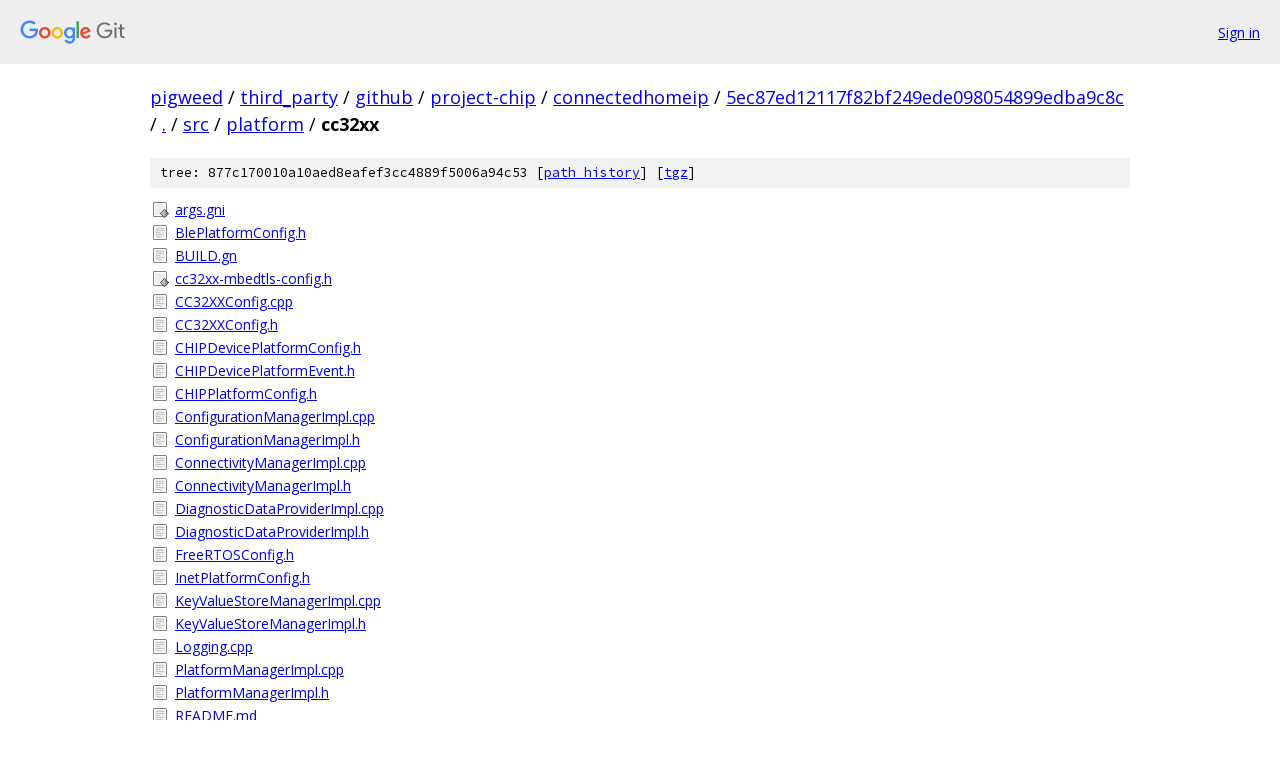

--- FILE ---
content_type: text/html; charset=utf-8
request_url: https://pigweed.googlesource.com/third_party/github/project-chip/connectedhomeip/+/5ec87ed12117f82bf249ede098054899edba9c8c/src/platform/cc32xx/
body_size: 2172
content:
<!DOCTYPE html><html lang="en"><head><meta charset="utf-8"><meta name="viewport" content="width=device-width, initial-scale=1"><title>src/platform/cc32xx - third_party/github/project-chip/connectedhomeip - Git at Google</title><link rel="stylesheet" type="text/css" href="/+static/base.css"><link rel="stylesheet" type="text/css" href="/+static/doc.css"><link rel="stylesheet" type="text/css" href="/+static/prettify/prettify.css"><!-- default customHeadTagPart --></head><body class="Site"><header class="Site-header"><div class="Header"><a class="Header-image" href="/"><img src="//www.gstatic.com/images/branding/lockups/2x/lockup_git_color_108x24dp.png" width="108" height="24" alt="Google Git"></a><div class="Header-menu"> <a class="Header-menuItem" href="https://accounts.google.com/AccountChooser?faa=1&amp;continue=https://pigweed.googlesource.com/login/third_party/github/project-chip/connectedhomeip/%2B/5ec87ed12117f82bf249ede098054899edba9c8c/src/platform/cc32xx">Sign in</a> </div></div></header><div class="Site-content"><div class="Container "><div class="Breadcrumbs"><a class="Breadcrumbs-crumb" href="/?format=HTML">pigweed</a> / <a class="Breadcrumbs-crumb" href="/third_party/">third_party</a> / <a class="Breadcrumbs-crumb" href="/third_party/github/">github</a> / <a class="Breadcrumbs-crumb" href="/third_party/github/project-chip/">project-chip</a> / <a class="Breadcrumbs-crumb" href="/third_party/github/project-chip/connectedhomeip/">connectedhomeip</a> / <a class="Breadcrumbs-crumb" href="/third_party/github/project-chip/connectedhomeip/+/5ec87ed12117f82bf249ede098054899edba9c8c">5ec87ed12117f82bf249ede098054899edba9c8c</a> / <a class="Breadcrumbs-crumb" href="/third_party/github/project-chip/connectedhomeip/+/5ec87ed12117f82bf249ede098054899edba9c8c/">.</a> / <a class="Breadcrumbs-crumb" href="/third_party/github/project-chip/connectedhomeip/+/5ec87ed12117f82bf249ede098054899edba9c8c/src">src</a> / <a class="Breadcrumbs-crumb" href="/third_party/github/project-chip/connectedhomeip/+/5ec87ed12117f82bf249ede098054899edba9c8c/src/platform">platform</a> / <span class="Breadcrumbs-crumb">cc32xx</span></div><div class="TreeDetail"><div class="u-sha1 u-monospace TreeDetail-sha1">tree: 877c170010a10aed8eafef3cc4889f5006a94c53 [<a href="/third_party/github/project-chip/connectedhomeip/+log/5ec87ed12117f82bf249ede098054899edba9c8c/src/platform/cc32xx">path history</a>] <span>[<a href="/third_party/github/project-chip/connectedhomeip/+archive/5ec87ed12117f82bf249ede098054899edba9c8c/src/platform/cc32xx.tar.gz">tgz</a>]</span></div><ol class="FileList"><li class="FileList-item FileList-item--executableFile" title="Executable file - args.gni"><a class="FileList-itemLink" href="/third_party/github/project-chip/connectedhomeip/+/5ec87ed12117f82bf249ede098054899edba9c8c/src/platform/cc32xx/args.gni">args.gni</a></li><li class="FileList-item FileList-item--regularFile" title="Regular file - BlePlatformConfig.h"><a class="FileList-itemLink" href="/third_party/github/project-chip/connectedhomeip/+/5ec87ed12117f82bf249ede098054899edba9c8c/src/platform/cc32xx/BlePlatformConfig.h">BlePlatformConfig.h</a></li><li class="FileList-item FileList-item--regularFile" title="Regular file - BUILD.gn"><a class="FileList-itemLink" href="/third_party/github/project-chip/connectedhomeip/+/5ec87ed12117f82bf249ede098054899edba9c8c/src/platform/cc32xx/BUILD.gn">BUILD.gn</a></li><li class="FileList-item FileList-item--executableFile" title="Executable file - cc32xx-mbedtls-config.h"><a class="FileList-itemLink" href="/third_party/github/project-chip/connectedhomeip/+/5ec87ed12117f82bf249ede098054899edba9c8c/src/platform/cc32xx/cc32xx-mbedtls-config.h">cc32xx-mbedtls-config.h</a></li><li class="FileList-item FileList-item--regularFile" title="Regular file - CC32XXConfig.cpp"><a class="FileList-itemLink" href="/third_party/github/project-chip/connectedhomeip/+/5ec87ed12117f82bf249ede098054899edba9c8c/src/platform/cc32xx/CC32XXConfig.cpp">CC32XXConfig.cpp</a></li><li class="FileList-item FileList-item--regularFile" title="Regular file - CC32XXConfig.h"><a class="FileList-itemLink" href="/third_party/github/project-chip/connectedhomeip/+/5ec87ed12117f82bf249ede098054899edba9c8c/src/platform/cc32xx/CC32XXConfig.h">CC32XXConfig.h</a></li><li class="FileList-item FileList-item--regularFile" title="Regular file - CHIPDevicePlatformConfig.h"><a class="FileList-itemLink" href="/third_party/github/project-chip/connectedhomeip/+/5ec87ed12117f82bf249ede098054899edba9c8c/src/platform/cc32xx/CHIPDevicePlatformConfig.h">CHIPDevicePlatformConfig.h</a></li><li class="FileList-item FileList-item--regularFile" title="Regular file - CHIPDevicePlatformEvent.h"><a class="FileList-itemLink" href="/third_party/github/project-chip/connectedhomeip/+/5ec87ed12117f82bf249ede098054899edba9c8c/src/platform/cc32xx/CHIPDevicePlatformEvent.h">CHIPDevicePlatformEvent.h</a></li><li class="FileList-item FileList-item--regularFile" title="Regular file - CHIPPlatformConfig.h"><a class="FileList-itemLink" href="/third_party/github/project-chip/connectedhomeip/+/5ec87ed12117f82bf249ede098054899edba9c8c/src/platform/cc32xx/CHIPPlatformConfig.h">CHIPPlatformConfig.h</a></li><li class="FileList-item FileList-item--regularFile" title="Regular file - ConfigurationManagerImpl.cpp"><a class="FileList-itemLink" href="/third_party/github/project-chip/connectedhomeip/+/5ec87ed12117f82bf249ede098054899edba9c8c/src/platform/cc32xx/ConfigurationManagerImpl.cpp">ConfigurationManagerImpl.cpp</a></li><li class="FileList-item FileList-item--regularFile" title="Regular file - ConfigurationManagerImpl.h"><a class="FileList-itemLink" href="/third_party/github/project-chip/connectedhomeip/+/5ec87ed12117f82bf249ede098054899edba9c8c/src/platform/cc32xx/ConfigurationManagerImpl.h">ConfigurationManagerImpl.h</a></li><li class="FileList-item FileList-item--regularFile" title="Regular file - ConnectivityManagerImpl.cpp"><a class="FileList-itemLink" href="/third_party/github/project-chip/connectedhomeip/+/5ec87ed12117f82bf249ede098054899edba9c8c/src/platform/cc32xx/ConnectivityManagerImpl.cpp">ConnectivityManagerImpl.cpp</a></li><li class="FileList-item FileList-item--regularFile" title="Regular file - ConnectivityManagerImpl.h"><a class="FileList-itemLink" href="/third_party/github/project-chip/connectedhomeip/+/5ec87ed12117f82bf249ede098054899edba9c8c/src/platform/cc32xx/ConnectivityManagerImpl.h">ConnectivityManagerImpl.h</a></li><li class="FileList-item FileList-item--regularFile" title="Regular file - DiagnosticDataProviderImpl.cpp"><a class="FileList-itemLink" href="/third_party/github/project-chip/connectedhomeip/+/5ec87ed12117f82bf249ede098054899edba9c8c/src/platform/cc32xx/DiagnosticDataProviderImpl.cpp">DiagnosticDataProviderImpl.cpp</a></li><li class="FileList-item FileList-item--regularFile" title="Regular file - DiagnosticDataProviderImpl.h"><a class="FileList-itemLink" href="/third_party/github/project-chip/connectedhomeip/+/5ec87ed12117f82bf249ede098054899edba9c8c/src/platform/cc32xx/DiagnosticDataProviderImpl.h">DiagnosticDataProviderImpl.h</a></li><li class="FileList-item FileList-item--regularFile" title="Regular file - FreeRTOSConfig.h"><a class="FileList-itemLink" href="/third_party/github/project-chip/connectedhomeip/+/5ec87ed12117f82bf249ede098054899edba9c8c/src/platform/cc32xx/FreeRTOSConfig.h">FreeRTOSConfig.h</a></li><li class="FileList-item FileList-item--regularFile" title="Regular file - InetPlatformConfig.h"><a class="FileList-itemLink" href="/third_party/github/project-chip/connectedhomeip/+/5ec87ed12117f82bf249ede098054899edba9c8c/src/platform/cc32xx/InetPlatformConfig.h">InetPlatformConfig.h</a></li><li class="FileList-item FileList-item--regularFile" title="Regular file - KeyValueStoreManagerImpl.cpp"><a class="FileList-itemLink" href="/third_party/github/project-chip/connectedhomeip/+/5ec87ed12117f82bf249ede098054899edba9c8c/src/platform/cc32xx/KeyValueStoreManagerImpl.cpp">KeyValueStoreManagerImpl.cpp</a></li><li class="FileList-item FileList-item--regularFile" title="Regular file - KeyValueStoreManagerImpl.h"><a class="FileList-itemLink" href="/third_party/github/project-chip/connectedhomeip/+/5ec87ed12117f82bf249ede098054899edba9c8c/src/platform/cc32xx/KeyValueStoreManagerImpl.h">KeyValueStoreManagerImpl.h</a></li><li class="FileList-item FileList-item--regularFile" title="Regular file - Logging.cpp"><a class="FileList-itemLink" href="/third_party/github/project-chip/connectedhomeip/+/5ec87ed12117f82bf249ede098054899edba9c8c/src/platform/cc32xx/Logging.cpp">Logging.cpp</a></li><li class="FileList-item FileList-item--regularFile" title="Regular file - PlatformManagerImpl.cpp"><a class="FileList-itemLink" href="/third_party/github/project-chip/connectedhomeip/+/5ec87ed12117f82bf249ede098054899edba9c8c/src/platform/cc32xx/PlatformManagerImpl.cpp">PlatformManagerImpl.cpp</a></li><li class="FileList-item FileList-item--regularFile" title="Regular file - PlatformManagerImpl.h"><a class="FileList-itemLink" href="/third_party/github/project-chip/connectedhomeip/+/5ec87ed12117f82bf249ede098054899edba9c8c/src/platform/cc32xx/PlatformManagerImpl.h">PlatformManagerImpl.h</a></li><li class="FileList-item FileList-item--regularFile" title="Regular file - README.md"><a class="FileList-itemLink" href="/third_party/github/project-chip/connectedhomeip/+/5ec87ed12117f82bf249ede098054899edba9c8c/src/platform/cc32xx/README.md">README.md</a></li><li class="FileList-item FileList-item--regularFile" title="Regular file - SoftwareUpdateManagerImpl.cpp"><a class="FileList-itemLink" href="/third_party/github/project-chip/connectedhomeip/+/5ec87ed12117f82bf249ede098054899edba9c8c/src/platform/cc32xx/SoftwareUpdateManagerImpl.cpp">SoftwareUpdateManagerImpl.cpp</a></li><li class="FileList-item FileList-item--regularFile" title="Regular file - SystemPlatformConfig.h"><a class="FileList-itemLink" href="/third_party/github/project-chip/connectedhomeip/+/5ec87ed12117f82bf249ede098054899edba9c8c/src/platform/cc32xx/SystemPlatformConfig.h">SystemPlatformConfig.h</a></li></ol><div class="InlineReadme"><div class="InlineReadme-path">src/platform/cc32xx/README.md</div><div class="doc"><h1><a class="h" name="Overview-of-CHIP-CC32XX-Adaption" href="#Overview-of-CHIP-CC32XX-Adaption"><span></span></a><a class="h" name="overview-of-chip-cc32xx-adaption" href="#overview-of-chip-cc32xx-adaption"><span></span></a>Overview of CHIP CC32XX Adaption</h1><p>The following is an overview of the CC32XX adaptation of CHIP. Most of this code will have parallels in any new adaptation.</p><p>(All file names are relative to <code class="code">connectedhomeip/src/platform/CC32XX...</code>).</p><p><code class="code">BlePlatformConfig.h</code></p><ul><li>Configuration header for BLE specific configurations</li><li>Required by AutoConf build</li></ul><p><strong>NOTE</strong> empty for now</p><p><code class="code">CC32XXConfig.h</code> <br /> <code class="code">CC32XXConfig.cpp</code></p><ul><li>Concrete implementation of the Non-Volatile storage of information for chip</li></ul><p><strong>NOTE</strong> empty for now</p><p><code class="code">CHIPDevicePlatformConfig.h</code></p><ul><li>Configuration for the chip stack for the CC32XX platform</li></ul><p><code class="code">CHIPDevicePlatformEvent.h</code></p><ul><li>Definition of platform events to be handled by the chip processing loop</li><li>Currently there are no events that need special handling</li></ul><p><code class="code">CHIPPlatformConfig.h</code> <br /> <code class="code">InetPlatformConfig.h</code> <br /> <code class="code">SystemPlatformConfig.h</code></p><ul><li>Definitions for the chip stack to work with the configurations of the CC32XX platform</li></ul><p><code class="code">ConfigurationManagerImpl.h</code> <br /> <code class="code">ConfigurationManagerImpl.cpp</code></p><ul><li>Concrete implementation of ConfigurationManager interface</li><li>Manages storage and retrieval of persistent configuration data</li><li>Relies on GenericConfigurationManagerImpl&lt;&gt; classes to implement most API functionality</li><li>Delegates low-level reading and writing of persistent values to <code class="code">CC32XXConfig</code> class</li></ul><p><code class="code">ConnectivityManagerImpl.h</code><br /><code class="code">ConnectivityManagerImpl.cpp</code></p><ul><li>Concrete implementation of <code class="code">ConnectivityManager</code> interface</li><li>Provides high-level APIs for managing device connectivity</li><li>Relies on <code class="code">GenericConnectivityManagerImpl_Thread&lt;&gt;</code> class to provide most of the implementation</li></ul><p><code class="code">Entropy.cpp</code></p><ul><li>Concrete implementation of an entropy source based on the TRNG</li></ul><p><strong>NOTE</strong> empty for now</p><p><code class="code">Logging.cpp</code></p><ul><li>Concrete implementation of the logging functions</li><li>Currently logs out the User UART interface on the XDS110</li></ul><p><code class="code">ThreadStackManagerImpl.h</code> <br /> <code class="code">ThreadStackManagerImpl.cpp</code></p><ul><li>Concrete implementation of ThreadStackManager interface</li><li>Supports Thread stack initialization and core event loop processing</li><li>Relies on <code class="code">GenericThreadStackManagerImpl_OpenThread/FreeRTOS/LwIP&lt;&gt;</code> classes to implement most API functionality</li></ul><p><strong>NOTE</strong> Currently disabled because OpenThread Libraries are not built or linked in.</p><p><code class="code">PlatformManagerImpl.h</code><br /><code class="code">PlatformManagerImpl.cpp</code></p><ul><li>Concrete implementation of <code class="code">PlatformManager</code> interface</li><li>Provides initialization of the CHIP stack and core event loop for the chip task</li><li>Relies on <code class="code">GenericPlatformManagerImpl_FreeRTOS&lt;&gt;</code> class to provide most of the implementation</li></ul><p><code class="code">SoftwareUpdateManagerImpl.cpp</code></p><ul><li>Concrete implementation of the Software Update Manager</li><li>Relies on the <code class="code">GenericSoftwareUpdateManagerImpl</code></li></ul></div></div></div></div> <!-- Container --></div> <!-- Site-content --><footer class="Site-footer"><div class="Footer"><span class="Footer-poweredBy">Powered by <a href="https://gerrit.googlesource.com/gitiles/">Gitiles</a>| <a href="https://policies.google.com/privacy">Privacy</a>| <a href="https://policies.google.com/terms">Terms</a></span><span class="Footer-formats"><a class="u-monospace Footer-formatsItem" href="?format=TEXT">txt</a> <a class="u-monospace Footer-formatsItem" href="?format=JSON">json</a></span></div></footer></body></html>